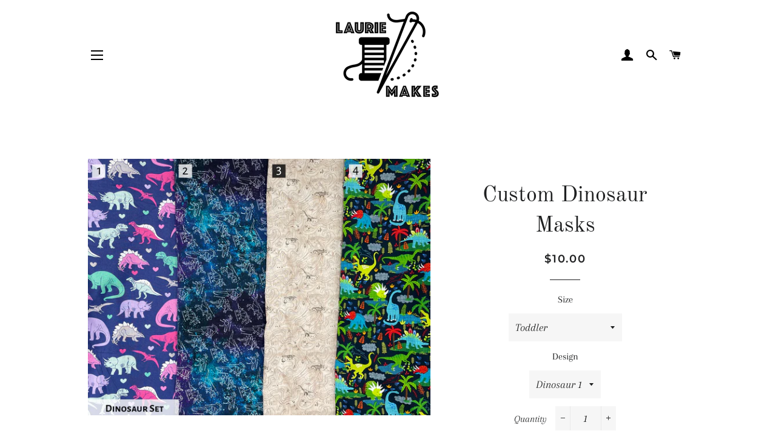

--- FILE ---
content_type: application/javascript
request_url: https://app.viral-loops.com/api/shopify/snippet?campaignId=yeaJXBmKG2sWAzEg7QOc8jke10Y&shop=laurie-makes-masks.myshopify.com
body_size: -10
content:
(function() {
      var widget = document.createElement("shopify-widget");
      widget.setAttribute("ucid", "yeaJXBmKG2sWAzEg7QOc8jke10Y");
      document.body.appendChild(widget);
      var script = document.createElement('script');
      script.type = 'text/javascript';
      script.async = true;
      script.src = 'https://app.viral-loops.com/widgetsV2/core/loader.js';
      document.body.appendChild(script);
    })();